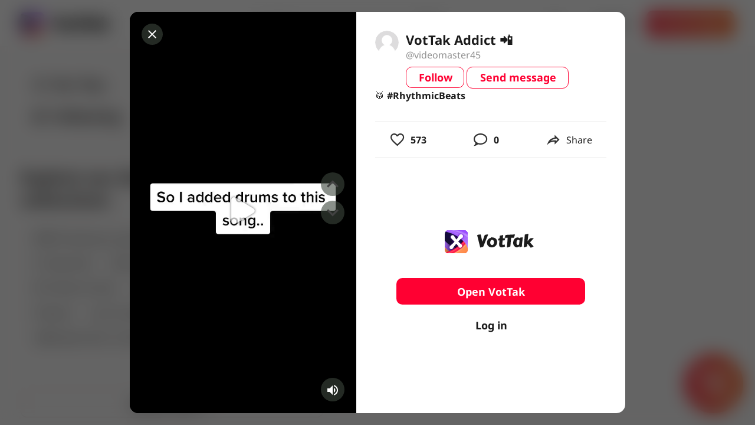

--- FILE ---
content_type: text/html; charset=utf-8
request_url: https://www.google.com/recaptcha/api2/aframe
body_size: 247
content:
<!DOCTYPE HTML><html><head><meta http-equiv="content-type" content="text/html; charset=UTF-8"></head><body><script nonce="g6C5sa2S3rGzdAou00KyCw">/** Anti-fraud and anti-abuse applications only. See google.com/recaptcha */ try{var clients={'sodar':'https://pagead2.googlesyndication.com/pagead/sodar?'};window.addEventListener("message",function(a){try{if(a.source===window.parent){var b=JSON.parse(a.data);var c=clients[b['id']];if(c){var d=document.createElement('img');d.src=c+b['params']+'&rc='+(localStorage.getItem("rc::a")?sessionStorage.getItem("rc::b"):"");window.document.body.appendChild(d);sessionStorage.setItem("rc::e",parseInt(sessionStorage.getItem("rc::e")||0)+1);localStorage.setItem("rc::h",'1769638980288');}}}catch(b){}});window.parent.postMessage("_grecaptcha_ready", "*");}catch(b){}</script></body></html>

--- FILE ---
content_type: application/javascript; charset=UTF-8
request_url: https://vottak.app/_nuxt/40c6287.js
body_size: 5332
content:
(window.webpackJsonp=window.webpackJsonp||[]).push([[101],{1286:function(t,e,o){var content=o(1354);content.__esModule&&(content=content.default),"string"==typeof content&&(content=[[t.i,content,""]]),content.locals&&(t.exports=content.locals);(0,o(10).default)("3db5440e",content,!0,{sourceMap:!1})},1353:function(t,e,o){"use strict";o(1286)},1354:function(t,e,o){var r=o(9)((function(i){return i[1]}));r.push([t.i,':root{--mobile-card-border-radius:10px;--titlebar-area-height:0px}.main-gradient-text{-webkit-text-fill-color:transparent;background:linear-gradient(94.08deg,#fe2c55 -14.98%,#fe782c 105.29%);-webkit-background-clip:text;background-clip:text}.v-btn{text-transform:none}.hover-grey-color{background-color:hsla(0,0%,90%,.5)}.red-color{background-color:#ff0032!important;background:#ff0032!important}.red-color--text{caret-color:#ff0032!important;color:#ff0032!important}.red-color--gradient{background-color:linear-gradient(0deg,rgba(0,0,0,.2),rgba(0,0,0,.2)),#ff0032!important;background:linear-gradient(0deg,rgba(0,0,0,.2),rgba(0,0,0,.2)),#ff0032!important}.pink-color--text{caret-color:#fe2c55!important;color:#fe2c55!important}.black-color{background-color:#1b1b1b!important;background:#1b1b1b!important}.black-color--text{caret-color:#1b1b1b!important;color:#1b1b1b!important}.white-color{background-color:#fff!important;background:#fff!important}.white-color--text{caret-color:#fff!important;color:#fff!important}.clip{overflow-x:hidden;text-overflow:ellipsis;white-space:nowrap}.gradient-bg{background:linear-gradient(94.08deg,#fe2c55 -14.98%,#fe782c 105.29%)!important}.gradient-bg--outline{background:transparent!important;position:relative}.gradient-bg--outline :before{background:linear-gradient(94.08deg,#fe2c55 -14.98%,#fe782c 105.29%);border-radius:8px;bottom:-2px;content:"";left:-2px;position:absolute;right:-2px;top:-2px;z-index:-1}.gradient-text{-webkit-text-fill-color:transparent!important;background:linear-gradient(94.08deg,#fe2c55 -14.98%,#fe782c 105.29%)!important;-webkit-background-clip:text!important;background-clip:text!important}.view{padding-top:88px;position:relative}.overflow-ellipsis{overflow:hidden;text-overflow:ellipsis;white-space:nowrap}.upload-view{height:100%;margin:0 auto;padding-top:88px;width:100%}.upload-view__dialog{position:relative}.upload-view__dialog-title{font-size:18px;font-weight:700;line-height:24.52px;text-align:center}.upload-view__dialog-description{font-size:16px;font-weight:400;line-height:21.79px}.upload-view__dialog-actions .v-btn{font-size:18px!important;font-weight:700!important;height:45px!important;line-height:24.52px!important;padding:10px 20px!important}.upload-view__dialog-close{cursor:pointer;position:absolute;right:24px;top:24px}.upload-view__description .v-input__slot{background:hsla(0,0%,90%,.502)!important;border-radius:10px!important;margin-bottom:12px!important;padding:8px 12px!important}.upload-view__description .v-input__slot:after,.upload-view__description .v-input__slot:before{display:none}.upload-view__description .v-counter{font-size:14px;font-weight:500;line-height:19.07px}.upload-view__description textarea{font-size:16px;line-height:24px;margin-top:0!important}.upload-view__btn{align-items:center;border-radius:10px;cursor:pointer;display:flex;font-size:24px;justify-content:center;line-height:32.69px;max-width:320px;padding:10px 60px;width:100%}.upload-view__list-item{font-size:18px;font-weight:500;margin-bottom:16px}.upload-view__list-item:last-child{margin-bottom:32px}.upload-view__container{background:transparent;display:flex;flex-direction:column;height:-moz-fit-content;height:fit-content;max-height:500px;max-width:908px}player .upload-view__title{font-size:56px;font-weight:700;line-height:1;margin-top:60px}.upload-view__sub-title{color:#8a8b91;font-size:18px;font-weight:400;line-height:24px;margin-top:2px}.upload-view__input{height:0;opacity:0;position:absolute;width:0}.upload-view__content{display:flex;flex-flow:row nowrap;flex-grow:1;height:100%;justify-content:space-between}.upload-view__form{display:flex;flex-flow:row wrap;margin-left:16px;max-width:563px;width:100%}.upload-view__form-actions{display:flex;justify-content:center;margin-top:32px;width:100%}.upload-view__form-field{margin-top:45px;width:100%}.upload-view__form-field:first-child{margin-top:0}.upload-view__form-label{font-size:24px;font-weight:600;line-height:1}.upload-view__form-gap{margin-top:14px}.upload-view__form-btn{font-size:18px!important;height:45px!important;padding:10px 60px!important}.upload-view__player{background:#000;border-radius:10px;height:112px;position:relative;width:72.43px}.upload-view__player .video-player{height:100%}.upload-view .video-js{border-radius:10px;height:100%;width:100%}.upload-view .vjs-tech{border-radius:inherit;-o-object-fit:cover;object-fit:cover}.upload-view__card{align-items:center;background:#fff;border:1px solid #bcbcbc;border-radius:inherit;border-radius:28px;display:flex;flex-direction:column;height:100%;justify-content:center;padding:55px 128px;position:relative;transition:background .15s ease-in-out 0s;width:100%}.upload-view__card--error{outline:1px solid red}.upload-view__card.dragovered{background:rgba(22,24,35,.06)}.upload-view__text-main{font-size:24px;font-weight:700;line-height:32.69px;margin-top:32px;text-align:center}.upload-view__text-sub{color:rgba(22,24,35,.34);font-size:15px;font-weight:400;line-height:18px;margin:0;text-align:left}.upload-view__text-sub.text-sub-margin{margin-top:15px}.upload-dialog{border-radius:30px!important}',""]),r.locals={},t.exports=r},1428:function(t,e,o){"use strict";o.r(e);var r=o(326),n=o(322),l=o(99),d=o(1146),c=o(1167),v=o(212),f=o(327),h=o(1168),w=(o(368),o(19),o(69),o(7)),_=o(29),x=(o(60),o(8),o(44),o(48),o(718),o(373),o(652)),m=o(2),C=Object(m.a)({},(function(){var t=this,e=t._self._c;return e("svg",t._g({attrs:{width:"24",height:"24",viewBox:"0 0 24 24",fill:"none",xmlns:"http://www.w3.org/2000/svg"}},t.$listeners),[e("rect",{attrs:{x:"4",y:"5.332",width:"1.886",height:"20.742",rx:".943",transform:"rotate(-45 4 5.332)",fill:"#1B1B1B"}}),e("rect",{attrs:{x:"18.666",y:"4",width:"1.886",height:"20.742",rx:".943",transform:"rotate(45 18.666 4)",fill:"#1B1B1B"}})])}),[],!1,null,null,null).exports,y=function(){var t=arguments.length>0&&void 0!==arguments[0]?arguments[0]:{},e=t.title,title=void 0===e?null:e,o=t.description;return{title:title,description:void 0===o?null:o}},k=function(){var t=arguments.length>0&&void 0!==arguments[0]?arguments[0]:{},e=t.show,o=void 0!==e&&e,r=t.message,n=void 0===r?y():r,l=t.type;return{show:o,message:n,type:void 0===l?null:l}};var P={name:"UploadVideo",components:{SuccessSvg:function(){return o.e(107).then(o.bind(null,1495))},ValidationErrorSvg:function(){return o.e(108).then(o.bind(null,1496))},ErrorSvg:function(){return o.e(106).then(o.bind(null,1497))},VideoPlayer:x.default,closeSvg:C},data:function(){return{dialog:k(),videoError:null,inLoadPreviewState:"static",progress:0,inUploadProcess:!1,drageovered:!1,valid:!1,form:{video:null,description:""},preview:null}},computed:{disabledPost:function(){return!this.preview},refs:function(){return this.$store.getters.refs},options:function(){if(!this.preview||"validation-error"===this.dialog.type)return null;var t=URL.createObjectURL(this.preview);return{loop:!0,sources:[{type:this.preview.type,src:t}]}},userLogin:function(){var t=this.$store.getters.userInfo;return t&&t.login||null},fileInput:function(){return this.$refs["video-input"]}},methods:{onInputTextarea:function(t){this.form.description=t},onClose:function(){this.videoError=null,this.inLoadPreviewState="static"},onDrop:function(t){t.preventDefault();var e=t.dataTransfer.files,o=Object(_.a)(e,1)[0],r=void 0===o?null:o;if(this.form.video=r,this.drageovered=!1,r){if("video"!==r.type.split("/")[0])return this.dialog=k({show:!0,type:"validation-error",message:y({title:"Invalid video format",description:"Upload your file in MP4 format."})}),void(this.preview=null);this.initPreview(r)}},onDragEnter:function(t){t.preventDefault()},onChangeFile:function(t){var e=t.target.files,o=void 0===e?[]:e,r=Object(_.a)(o,1)[0],n=void 0===r?null:r;this.form.video=n,n&&this.initPreview(n)},onSubmit:function(){var t=this;return Object(w.a)(regeneratorRuntime.mark((function e(){var o,r,n,data,l,d,video;return regeneratorRuntime.wrap((function(e){for(;;)switch(e.prev=e.next){case 0:return t.inUploadProcess=!0,e.prev=1,o=t.form,e.next=5,t.$store.dispatch("uploadVideoAction",o);case 5:r=e.sent,n=r.data,data=void 0===n?{video:null}:n,l=r.status,d=data.video,video=void 0===d?null:d,200===l?(video&&t.$store.getters.userInfo&&t.$store.getters.userInfo.videos&&t.$store.getters.userInfo.videos.push(video),t.dialog=k({show:!0,type:"success",message:y({title:"Your video has been uploaded!"})}),t.form={video:null,description:""},t.preview=null,t.inLoadPreviewState="static",t.inUploadProcess=!1):t.dialog=k({show:!0,type:"error",message:y({title:"Posting failed!"})}),e.next=19;break;case 13:e.prev=13,e.t0=e.catch(1),console.log(e.t0),t.inLoadPreviewState="static",t.inUploadProcess=!1,t.dialog=k({show:!0,type:"error",message:y({title:"Posting failed!"})});case 19:case"end":return e.stop()}}),e,null,[[1,13]])})))()},onChangeDialog:function(t){console.log(t)},onClickTryAgain:function(){this.dialog=k(),this.onSubmit()},choseAnotherFile:function(){var t=this;this.onClickClose(),this.$nextTick((function(){t.onClick()}))},onClickClose:function(){this.preview=null,this.dialog=k(),this.form={video:null,description:""},this.inLoadPreviewState="static"},initPreview:function(t){this.videoError=null,this.preview=t,this.inLoadPreviewState="loading"},onClick:function(){var t=document.getElementById("file-input");t&&t.click()},onReady:function(t){var e=this;t.on("loadedmetadata",(function(){return e.onLoadMetaData(t)})),this.inLoadPreviewState="preview"},onLoadMetaData:function(t){var e=this,o=t.duration(),r=~~(o%3600/60),n=~~o%60,l=function(){var t=arguments.length>0&&void 0!==arguments[0]?arguments[0]:{},o=t.title,title=void 0===o?"Video length exceeds limit":o,r=t.description,n=void 0===r?"Please choose a video shorter than 60 seconds.":r;e.dialog=k({show:!0,type:"validation-error",message:y({title:title,description:n})})},d=this.preview.size;d/Math.pow(1024,2)>=25?l({title:"Video size exceeds limit",description:"Please choose a video with size less than 25 mb."}):(r>1||1===r&&n>0)&&l()},onCanPlay:function(t){t&&t.play()}}},S=P,z=(o(1353),Object(m.a)(S,(function(){var t=this,e=t._self._c;return e("div",{staticClass:"view upload-view"},[e("div",{staticClass:"upload-view__container mx-auto"},[e("div",{staticClass:"upload-view__content"},[t.preview?e(c.a,{ref:"upload-form",staticClass:"d-flex align-start justify-center upload-view__card flex-column",staticStyle:{width:"100%",padding:"68px 128px"},on:{submit:function(e){return e.preventDefault(),t.onSubmit.apply(null,arguments)}},model:{value:t.valid,callback:function(e){t.valid=e},expression:"valid"}},[e("div",{staticClass:"d-flex flex-row align-start justify-center",staticStyle:{width:"100%"}},[e("div",{staticStyle:{position:"relative"}},[e("div",{staticClass:"upload-view__player"},[t.options?[e("video-player",{ref:"player",attrs:{options:t.options},on:{ready:t.onReady,canplaythrough:t.onCanPlay}}),t._v(" "),e("div",{staticStyle:{cursor:"default",position:"absolute","z-index":"1",left:"0px",top:"0px",width:"100%",height:"100%"},on:{click:function(t){t.stopPropagation()}}})]:t._e()],2)]),t._v(" "),e("div",{staticClass:"upload-view__description ml-4",staticStyle:{width:"100%"}},[e("div",{staticClass:"upload-view__form-content mt-0 upload-view__form-gap"},[e(h.a,{ref:"description",staticClass:"mt-0 pt-0",attrs:{filled:"","no-resize":"",placeholder:"Video description",counter:"",maxlength:"150",rows:"4",disabled:t.inUploadProcess},on:{input:t.onInputTextarea}})],1)])]),t._v(" "),e("div",{staticClass:"upload-view__form-actions"},[e(r.a,{staticClass:"upload-view__form-btn mr-6 font-weight-bold",staticStyle:{"max-width":"164px"},attrs:{depressed:"",height:"44",disabled:t.inUploadProcess,outlined:""},on:{click:t.onClickClose}},[t._v("\n            Delete\n          ")]),t._v(" "),e(r.a,{staticClass:"upload-view__form-btn upload-view__form-btn--post red-color white--text font-weight-bold",attrs:{width:"164",type:"submit",height:"44",loading:t.inUploadProcess,disabled:t.disabledPost,depressed:""}},[t._v("\n            Post\n          ")])],1)]):e("div",{staticStyle:{width:"100%"}},[e("div",{staticClass:"upload-view__card",class:{"upload-view__card--error":t.videoError,dragovered:t.drageovered},on:{click:t.onClick,dragenter:function(t){t.preventDefault()},dragleave:function(e){e.preventDefault(),t.drageovered=!1},dragover:function(e){e.preventDefault(),t.drageovered=!0},drop:t.onDrop}},[e("input",{staticClass:"upload-view__input",attrs:{id:"file-input",type:"file",accept:"video/mp4"},on:{change:t.onChangeFile}}),t._v(" "),"loading"===t.inLoadPreviewState?[e(f.a,{attrs:{indeterminate:"",width:"2",size:"75",color:"primary"}},[t._v("\n              "+t._s(t.progress.toFixed(2))+"%\n            ")])]:"static"===t.inLoadPreviewState?[e("div",{staticClass:"upload-view__icon"},[e("svg",{attrs:{width:"150",height:"150",viewBox:"0 0 150 150",fill:"none",xmlns:"http://www.w3.org/2000/svg"}},[e("path",{attrs:{d:"M25 101.514C17.4626 96.4685 12.5 87.8763 12.5 78.125C12.5 63.4777 23.6969 51.4456 37.9984 50.1211C40.9238 32.3258 56.3765 18.75 75 18.75C93.6235 18.75 109.076 32.3258 112.002 50.1211C126.303 51.4456 137.5 63.4777 137.5 78.125C137.5 87.8763 132.537 96.4685 125 101.514M50 100L75 75M75 75L100 100M75 75V131.25",stroke:"#7A7A7A","stroke-width":"12.5","stroke-linecap":"round","stroke-linejoin":"round"}})])]),t._v(" "),e("div",{staticClass:"upload-view__text-main"},[t._v("Drag or add video to upload")]),t._v(" "),e("br"),t._v(" "),t._m(0),t._v(" "),e("button",{staticClass:"upload-view__btn red-color white--text"},[e("span",{staticClass:"mr-2"},[t._v("Upload video")]),t._v(" "),e("svg",{attrs:{width:"33",height:"33",viewBox:"0 0 33 33",fill:"none",xmlns:"http://www.w3.org/2000/svg"}},[e("path",{attrs:{d:"M15.1665 17.8346H8.49984C8.12206 17.8346 7.80539 17.7069 7.54984 17.4513C7.29428 17.1957 7.1665 16.8791 7.1665 16.5013C7.1665 16.1235 7.29428 15.8069 7.54984 15.5513C7.80539 15.2957 8.12206 15.168 8.49984 15.168H15.1665V8.5013C15.1665 8.12352 15.2943 7.80686 15.5498 7.5513C15.8054 7.29575 16.1221 7.16797 16.4998 7.16797C16.8776 7.16797 17.1943 7.29575 17.4498 7.5513C17.7054 7.80686 17.8332 8.12352 17.8332 8.5013V15.168H24.4998C24.8776 15.168 25.1943 15.2957 25.4498 15.5513C25.7054 15.8069 25.8332 16.1235 25.8332 16.5013C25.8332 16.8791 25.7054 17.1957 25.4498 17.4513C25.1943 17.7069 24.8776 17.8346 24.4998 17.8346H17.8332V24.5013C17.8332 24.8791 17.7054 25.1957 17.4498 25.4513C17.1943 25.7069 16.8776 25.8346 16.4998 25.8346C16.1221 25.8346 15.8054 25.7069 15.5498 25.4513C15.2943 25.1957 15.1665 24.8791 15.1665 24.5013V17.8346Z",fill:"white"}})])])]:"error"===t.inLoadPreviewState?[e("span",{staticClass:"error--text font-weight-medium"},[t._v(t._s(t.videoError)+"\n              "),e(v.a,{attrs:{color:"error"},on:{click:function(e){return e.stopPropagation(),t.onClose.apply(null,arguments)}}},[t._v("mdi-close")])],1)]:t._e()],2)])],1)]),t._v(" "),e(d.a,{attrs:{"content-class":"upload-dialog","max-width":"390",persistent:"","min-width":"280"},model:{value:t.dialog.show,callback:function(e){t.$set(t.dialog,"show",e)},expression:"dialog.show"}},[e(n.a,{staticClass:"upload-view__dialog"},[e("div",{staticClass:"upload-view__dialog-close",on:{click:t.onClickClose}},[e("close-svg")],1),t._v(" "),e("div",{staticClass:"d-flex flex-column px-6 pb-6 pt-12"},[e("div",{staticClass:"upload-view__dialog-icon text-center mb-6"},["success"===t.dialog.type?[e("success-svg")]:"error"===t.dialog.type?[e("error-svg")]:"validation-error"===t.dialog.type?[e("validation-error-svg")]:t._e()],2),t._v(" "),e("div",{staticClass:"upload-view__dialog-title"},[t._v(t._s(t.dialog.message.title))]),t._v(" "),t.dialog.message.description?e("p",{staticClass:"upload-view__dialog-description text-center mt-2"},[t._v(t._s(t.dialog.message.description))]):t._e(),t._v(" "),e(l.a,{staticClass:"pa-0 pt-6 d-flex upload-view__dialog-actions align-center justify-center"},["success"===t.dialog.type?[t.$store.getters.userInfo?e(r.a,{attrs:{text:"",to:"/user/".concat(t.$store.getters.userInfo.username)}},[t._v("Go to profile")]):t._e(),t._v(" "),e(r.a,{staticClass:"gradient-bg",attrs:{dark:"",depressed:""},on:{click:t.choseAnotherFile}},[t._v("Upload more")])]:"error"===t.dialog.type?[e(r.a,{attrs:{text:""},on:{click:t.onClickClose}},[t._v("Cancel")]),t._v(" "),e(r.a,{staticClass:"gradient-bg",attrs:{dark:"",depressed:""},on:{click:t.onClickTryAgain}},[t._v("Try again")])]:"validation-error"===t.dialog.type?[e(r.a,{attrs:{text:""},on:{click:t.onClickClose}},[t._v("Cancel")]),t._v(" "),e(r.a,{staticClass:"gradient-bg",attrs:{depressed:"",dark:""},on:{click:t.choseAnotherFile}},[t._v("Choose another file")])]:t._e()],2)],1)])],1)],1)}),[function(){var t=this,e=t._self._c;return e("ul",{staticClass:"upload-view__list upload-view__text-sub"},[e("li",{staticClass:"upload-view__list-item"},[t._v("MP4")]),t._v(" "),e("li",{staticClass:"upload-view__list-item"},[t._v("Max 60 sec")])])}],!1,null,null,null));e.default=z.exports;installComponents(z,{Input:o(378).default})}}]);